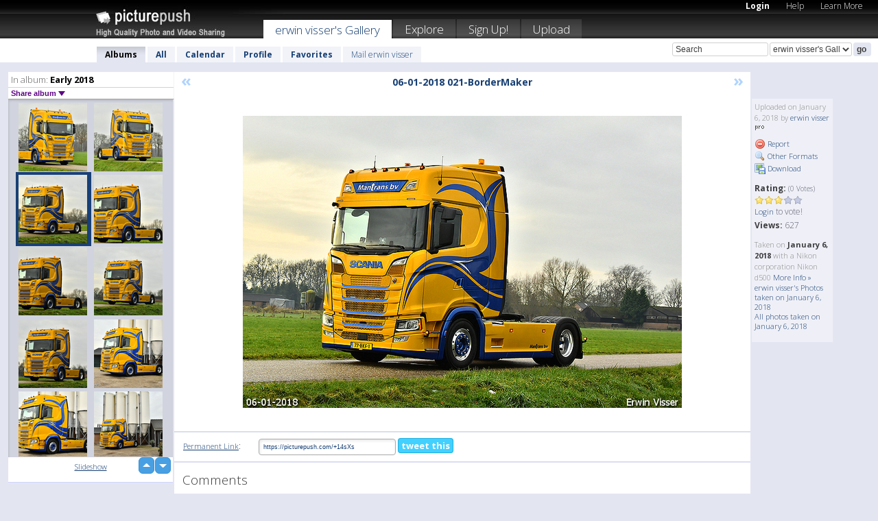

--- FILE ---
content_type: text/html; charset=UTF-8
request_url: https://erwinvisser.picturepush.com/thumbs_page.php?alid=913343&page=170
body_size: 624
content:

    
        
    
    
        <div class="thumb">
<a class="link" e:behave="tooltip" id="img15939395" e:tiptext="07-01-2018 004-BorderMaker<br />2018-01-07 14:18:30" e:transform="nav" href="https://erwinvisser.picturepush.com/album/913343/15939395/Early-2018/07-01-2018-004-BorderMaker.html" e:href="/album/913343/detail/15939395" e:target="column2" e:highlight="true" onclick="var e=fix_e(arguments[0]); if(elem('massmenu')){elem('massmenu').activate('sel_15939395',e)};">
        
        
        
        <img height="100" width="100" alt="07-01-2018 004-BorderMaker - Early 2018" src="https://www1.picturepush.com/photo/a/15939395/100c/Early-2018/07-01-2018-004-BorderMaker.jpg?v0" /></a>
        
            <div class="data"> 
            
            </div>
        </div><div class="thumb">
<a class="link" e:behave="tooltip" id="img15939394" e:tiptext="07-01-2018 003-BorderMaker<br />2018-01-07 14:18:29" e:transform="nav" href="https://erwinvisser.picturepush.com/album/913343/15939394/Early-2018/07-01-2018-003-BorderMaker.html" e:href="/album/913343/detail/15939394" e:target="column2" e:highlight="true" onclick="var e=fix_e(arguments[0]); if(elem('massmenu')){elem('massmenu').activate('sel_15939394',e)};">
        
        
        
        <img height="100" width="100" alt="07-01-2018 003-BorderMaker - Early 2018" src="https://www1.picturepush.com/photo/a/15939394/100c/Early-2018/07-01-2018-003-BorderMaker.jpg?v0" /></a>
        
            <div class="data"> 
            
            </div>
        </div><div class="thumb">
<a class="link" e:behave="tooltip" id="img15939393" e:tiptext="07-01-2018 002-BorderMaker<br />2018-01-07 14:18:28" e:transform="nav" href="https://erwinvisser.picturepush.com/album/913343/15939393/Early-2018/07-01-2018-002-BorderMaker.html" e:href="/album/913343/detail/15939393" e:target="column2" e:highlight="true" onclick="var e=fix_e(arguments[0]); if(elem('massmenu')){elem('massmenu').activate('sel_15939393',e)};">
        
        
        
        <img height="100" width="100" alt="07-01-2018 002-BorderMaker - Early 2018" src="https://www1.picturepush.com/photo/a/15939393/100c/Early-2018/07-01-2018-002-BorderMaker.jpg?v0" /></a>
        
            <div class="data"> 
            
            </div>
        </div><div class="thumb">
<a class="link" e:behave="tooltip" id="img15939392" e:tiptext="07-01-2018 001-BorderMaker<br />2018-01-07 14:18:27" e:transform="nav" href="https://erwinvisser.picturepush.com/album/913343/15939392/Early-2018/07-01-2018-001-BorderMaker.html" e:href="/album/913343/detail/15939392" e:target="column2" e:highlight="true" onclick="var e=fix_e(arguments[0]); if(elem('massmenu')){elem('massmenu').activate('sel_15939392',e)};">
        
        
        
        <img height="100" width="100" alt="07-01-2018 001-BorderMaker - Early 2018" src="https://www1.picturepush.com/photo/a/15939392/100c/Early-2018/07-01-2018-001-BorderMaker.jpg?v0" /></a>
        
            <div class="data"> 
            
            </div>
        </div><div class="thumb">
<a class="link" e:behave="tooltip" id="img15939328" e:tiptext="06-01-2018 025-BorderMaker<br />2018-01-06 18:29:21" e:transform="nav" href="https://erwinvisser.picturepush.com/album/913343/15939328/Early-2018/06-01-2018-025-BorderMaker.html" e:href="/album/913343/detail/15939328" e:target="column2" e:highlight="true" onclick="var e=fix_e(arguments[0]); if(elem('massmenu')){elem('massmenu').activate('sel_15939328',e)};">
        
        
        
        <img height="100" width="100" alt="06-01-2018 025-BorderMaker - Early 2018" src="https://www1.picturepush.com/photo/a/15939328/100c/Early-2018/06-01-2018-025-BorderMaker.jpg?v0" /></a>
        
            <div class="data"> 
            
            </div>
        </div><div class="thumb">
<a class="link" e:behave="tooltip" id="img15939327" e:tiptext="06-01-2018 024-BorderMaker<br />2018-01-06 18:29:20" e:transform="nav" href="https://erwinvisser.picturepush.com/album/913343/15939327/Early-2018/06-01-2018-024-BorderMaker.html" e:href="/album/913343/detail/15939327" e:target="column2" e:highlight="true" onclick="var e=fix_e(arguments[0]); if(elem('massmenu')){elem('massmenu').activate('sel_15939327',e)};">
        
        
        
        <img height="100" width="100" alt="06-01-2018 024-BorderMaker - Early 2018" src="https://www1.picturepush.com/photo/a/15939327/100c/Early-2018/06-01-2018-024-BorderMaker.jpg?v0" /></a>
        
            <div class="data"> 
            
            </div>
        </div>    


        
        
    
    


--- FILE ---
content_type: text/html; charset=UTF-8
request_url: https://erwinvisser.picturepush.com/thumbs_page.php?alid=913343&page=171
body_size: 597
content:

    
        
    
    
        <div class="thumb">
<a class="link" e:behave="tooltip" id="img15939326" e:tiptext="06-01-2018 023-BorderMaker<br />2018-01-06 18:29:19" e:transform="nav" href="https://erwinvisser.picturepush.com/album/913343/15939326/Early-2018/06-01-2018-023-BorderMaker.html" e:href="/album/913343/detail/15939326" e:target="column2" e:highlight="true" onclick="var e=fix_e(arguments[0]); if(elem('massmenu')){elem('massmenu').activate('sel_15939326',e)};">
        
        
        
        <img height="100" width="100" alt="06-01-2018 023-BorderMaker - Early 2018" src="https://www1.picturepush.com/photo/a/15939326/100c/Early-2018/06-01-2018-023-BorderMaker.jpg?v0" /></a>
        
            <div class="data"> 
            
            </div>
        </div><div class="thumb">
<a class="link" e:behave="tooltip" id="img15939325" e:tiptext="06-01-2018 022-BorderMaker<br />2018-01-06 18:29:17" e:transform="nav" href="https://erwinvisser.picturepush.com/album/913343/15939325/Early-2018/06-01-2018-022-BorderMaker.html" e:href="/album/913343/detail/15939325" e:target="column2" e:highlight="true" onclick="var e=fix_e(arguments[0]); if(elem('massmenu')){elem('massmenu').activate('sel_15939325',e)};">
        
        
        
        <img height="100" width="100" alt="06-01-2018 022-BorderMaker - Early 2018" src="https://www1.picturepush.com/photo/a/15939325/100c/Early-2018/06-01-2018-022-BorderMaker.jpg?v0" /></a>
        
            <div class="data"> 
            
            </div>
        </div><div class="thumb">
<a class="link" e:behave="tooltip" id="img15939324" e:tiptext="06-01-2018 021-BorderMaker<br />2018-01-06 18:29:16" e:transform="nav" href="https://erwinvisser.picturepush.com/album/913343/15939324/Early-2018/06-01-2018-021-BorderMaker.html" e:href="/album/913343/detail/15939324" e:target="column2" e:highlight="true" onclick="var e=fix_e(arguments[0]); if(elem('massmenu')){elem('massmenu').activate('sel_15939324',e)};">
        
        
        
        <img height="100" width="100" alt="06-01-2018 021-BorderMaker - Early 2018" src="https://www1.picturepush.com/photo/a/15939324/100c/Early-2018/06-01-2018-021-BorderMaker.jpg?v0" /></a>
        
            <div class="data"> 
            
            </div>
        </div><div class="thumb">
<a class="link" e:behave="tooltip" id="img15939323" e:tiptext="06-01-2018 020-BorderMaker<br />2018-01-06 18:29:15" e:transform="nav" href="https://erwinvisser.picturepush.com/album/913343/15939323/Early-2018/06-01-2018-020-BorderMaker.html" e:href="/album/913343/detail/15939323" e:target="column2" e:highlight="true" onclick="var e=fix_e(arguments[0]); if(elem('massmenu')){elem('massmenu').activate('sel_15939323',e)};">
        
        
        
        <img height="100" width="100" alt="06-01-2018 020-BorderMaker - Early 2018" src="https://www1.picturepush.com/photo/a/15939323/100c/Early-2018/06-01-2018-020-BorderMaker.jpg?v0" /></a>
        
            <div class="data"> 
            
            </div>
        </div><div class="thumb">
<a class="link" e:behave="tooltip" id="img15939322" e:tiptext="06-01-2018 019-BorderMaker<br />2018-01-06 18:29:14" e:transform="nav" href="https://erwinvisser.picturepush.com/album/913343/15939322/Early-2018/06-01-2018-019-BorderMaker.html" e:href="/album/913343/detail/15939322" e:target="column2" e:highlight="true" onclick="var e=fix_e(arguments[0]); if(elem('massmenu')){elem('massmenu').activate('sel_15939322',e)};">
        
        
        
        <img height="100" width="100" alt="06-01-2018 019-BorderMaker - Early 2018" src="https://www1.picturepush.com/photo/a/15939322/100c/Early-2018/06-01-2018-019-BorderMaker.jpg?v0" /></a>
        
            <div class="data"> 
            
            </div>
        </div><div class="thumb">
<a class="link" e:behave="tooltip" id="img15939321" e:tiptext="06-01-2018 018-BorderMaker<br />2018-01-06 18:29:13" e:transform="nav" href="https://erwinvisser.picturepush.com/album/913343/15939321/Early-2018/06-01-2018-018-BorderMaker.html" e:href="/album/913343/detail/15939321" e:target="column2" e:highlight="true" onclick="var e=fix_e(arguments[0]); if(elem('massmenu')){elem('massmenu').activate('sel_15939321',e)};">
        
        
        
        <img height="100" width="100" alt="06-01-2018 018-BorderMaker - Early 2018" src="https://www1.picturepush.com/photo/a/15939321/100c/Early-2018/06-01-2018-018-BorderMaker.jpg?v0" /></a>
        
            <div class="data"> 
            
            </div>
        </div>    


        
        
    
    


--- FILE ---
content_type: text/html; charset=UTF-8
request_url: https://erwinvisser.picturepush.com/thumbs_page.php?alid=913343&page=172
body_size: 599
content:

    
        
    
    
        <div class="thumb">
<a class="link" e:behave="tooltip" id="img15939320" e:tiptext="06-01-2018 017-BorderMaker<br />2018-01-06 18:29:12" e:transform="nav" href="https://erwinvisser.picturepush.com/album/913343/15939320/Early-2018/06-01-2018-017-BorderMaker.html" e:href="/album/913343/detail/15939320" e:target="column2" e:highlight="true" onclick="var e=fix_e(arguments[0]); if(elem('massmenu')){elem('massmenu').activate('sel_15939320',e)};">
        
        
        
        <img height="100" width="100" alt="06-01-2018 017-BorderMaker - Early 2018" src="https://www1.picturepush.com/photo/a/15939320/100c/Early-2018/06-01-2018-017-BorderMaker.jpg?v0" /></a>
        
            <div class="data"> 
            
            </div>
        </div><div class="thumb">
<a class="link" e:behave="tooltip" id="img15939319" e:tiptext="06-01-2018 016-BorderMaker<br />2018-01-06 18:29:11" e:transform="nav" href="https://erwinvisser.picturepush.com/album/913343/15939319/Early-2018/06-01-2018-016-BorderMaker.html" e:href="/album/913343/detail/15939319" e:target="column2" e:highlight="true" onclick="var e=fix_e(arguments[0]); if(elem('massmenu')){elem('massmenu').activate('sel_15939319',e)};">
        
        
        
        <img height="100" width="100" alt="06-01-2018 016-BorderMaker - Early 2018" src="https://www1.picturepush.com/photo/a/15939319/100c/Early-2018/06-01-2018-016-BorderMaker.jpg?v0" /></a>
        
            <div class="data"> 
            
            </div>
        </div><div class="thumb">
<a class="link" e:behave="tooltip" id="img15939318" e:tiptext="06-01-2018 015-BorderMaker<br />2018-01-06 18:29:10" e:transform="nav" href="https://erwinvisser.picturepush.com/album/913343/15939318/Early-2018/06-01-2018-015-BorderMaker.html" e:href="/album/913343/detail/15939318" e:target="column2" e:highlight="true" onclick="var e=fix_e(arguments[0]); if(elem('massmenu')){elem('massmenu').activate('sel_15939318',e)};">
        
        
        
        <img height="100" width="100" alt="06-01-2018 015-BorderMaker - Early 2018" src="https://www1.picturepush.com/photo/a/15939318/100c/Early-2018/06-01-2018-015-BorderMaker.jpg?v0" /></a>
        
            <div class="data"> 
            
            </div>
        </div><div class="thumb">
<a class="link" e:behave="tooltip" id="img15939317" e:tiptext="06-01-2018 014-BorderMaker<br />2018-01-06 18:29:09" e:transform="nav" href="https://erwinvisser.picturepush.com/album/913343/15939317/Early-2018/06-01-2018-014-BorderMaker.html" e:href="/album/913343/detail/15939317" e:target="column2" e:highlight="true" onclick="var e=fix_e(arguments[0]); if(elem('massmenu')){elem('massmenu').activate('sel_15939317',e)};">
        
        
        
        <img height="100" width="100" alt="06-01-2018 014-BorderMaker - Early 2018" src="https://www1.picturepush.com/photo/a/15939317/100c/Early-2018/06-01-2018-014-BorderMaker.jpg?v0" /></a>
        
            <div class="data"> 
            
            </div>
        </div><div class="thumb">
<a class="link" e:behave="tooltip" id="img15939316" e:tiptext="06-01-2018 013-BorderMaker<br />2018-01-06 18:29:07" e:transform="nav" href="https://erwinvisser.picturepush.com/album/913343/15939316/Early-2018/06-01-2018-013-BorderMaker.html" e:href="/album/913343/detail/15939316" e:target="column2" e:highlight="true" onclick="var e=fix_e(arguments[0]); if(elem('massmenu')){elem('massmenu').activate('sel_15939316',e)};">
        
        
        
        <img height="100" width="100" alt="06-01-2018 013-BorderMaker - Early 2018" src="https://www1.picturepush.com/photo/a/15939316/100c/Early-2018/06-01-2018-013-BorderMaker.jpg?v0" /></a>
        
            <div class="data"> 
            
            </div>
        </div><div class="thumb">
<a class="link" e:behave="tooltip" id="img15939315" e:tiptext="06-01-2018 012-BorderMaker<br />2018-01-06 18:29:06" e:transform="nav" href="https://erwinvisser.picturepush.com/album/913343/15939315/Early-2018/06-01-2018-012-BorderMaker.html" e:href="/album/913343/detail/15939315" e:target="column2" e:highlight="true" onclick="var e=fix_e(arguments[0]); if(elem('massmenu')){elem('massmenu').activate('sel_15939315',e)};">
        
        
        
        <img height="100" width="100" alt="06-01-2018 012-BorderMaker - Early 2018" src="https://www1.picturepush.com/photo/a/15939315/100c/Early-2018/06-01-2018-012-BorderMaker.jpg?v0" /></a>
        
            <div class="data"> 
            
            </div>
        </div>    


        
        
    
    
